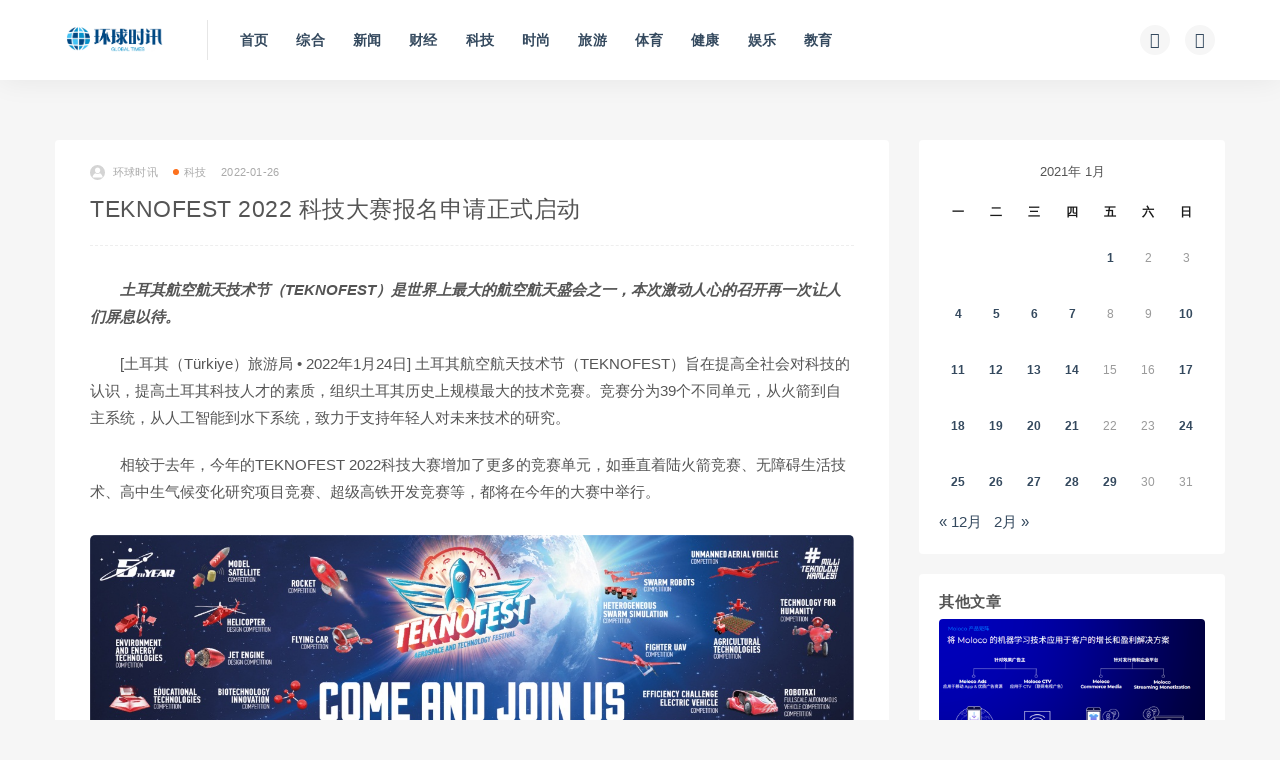

--- FILE ---
content_type: text/html; charset=UTF-8
request_url: http://hqsxw.net/2022012614279.html
body_size: 7924
content:
<!DOCTYPE html>
<html lang="zh-CN">
<head>
	<meta charset="UTF-8">
	<meta http-equiv="X-UA-Compatible" content="IE=edge">
	<meta name="viewport" content="width=device-width, initial-scale=1">
	<link rel="profile" href="https://gmpg.org/xfn/11">
	<link href="https://hqsx-1258552171.file.myqcloud.com/uploads/2021/10/20211018230807286.ico" rel="icon">
  <title>TEKNOFEST 2022 科技大赛报名申请正式启动-环球时讯</title>

	<meta name='robots' content='max-image-preview:large' />
<link rel='dns-prefetch' href='//push.zhanzhang.baidu.com' />
        <meta property="og:title" content="TEKNOFEST 2022 科技大赛报名申请正式启动">
        <meta property="og:description" content="土耳其航空航天技术节（TEKNOFEST）是世界上最大的航空航天盛会之一，本次激动人心的召开再一次让人们屏息以待。 ...">
        <meta property="og:type" content="article">
        <meta property="og:url" content="http://news.hqsxw.net/2022012614279.html">
        <meta property="og:site_name" content="环球时讯">
        <meta property="og:image" content="https://hqsx-1258552171.file.myqcloud.com/uploads/2022/01/20220126184816915.png">
    <link rel='stylesheet' id='external-css'  href='http://news.hqsxw.net/wp-content/themes/ripro/assets/css/external.css?ver=8.9.0' type='text/css' media='all' />
<link rel='stylesheet' id='sweetalert2-css'  href='http://news.hqsxw.net/wp-content/themes/ripro/assets/css/sweetalert2.min.css?ver=8.9.0' type='text/css' media='all' />
<link rel='stylesheet' id='app-css'  href='http://news.hqsxw.net/wp-content/themes/ripro/assets/css/app.css?ver=8.9.0' type='text/css' media='all' />
<link rel='stylesheet' id='diy-css'  href='http://news.hqsxw.net/wp-content/themes/ripro/assets/css/diy.css?ver=8.9.0' type='text/css' media='all' />
<script type='text/javascript' src='http://news.hqsxw.net/wp-content/themes/ripro/assets/js/jquery-2.2.4.min.js?ver=2.2.4' id='jquery-js'></script>
<script type='text/javascript' src='http://news.hqsxw.net/wp-content/themes/ripro/assets/js/plugins/sweetalert2.min.js?ver=8.9.0' id='sweetalert2-js'></script>
<meta name="keywords" content="科技">
<meta name="description" content="土耳其航空航天技术节（TEKNOFEST）是世界上最大的航空航天盛会之一，本次激动人心的召开再一次让人们屏息以待。  [土耳其（Türkiye）旅游局 • 2022年1月24日] 土耳其航空航天技术节（TEKNOFEST）旨在提高全社会对科技的认识，提高土耳其科技人才的素质，组织...">
<style type="text/css">p {
	text-indent:2em;
}

</style>	<!-- HTML5 shim, for IE6-8 support of HTML5 elements. All other JS at the end of file. -->
    <!--[if lt IE 9]>
      <script src="http://news.hqsxw.net/wp-content/themes/ripro/assets/js/html5shiv.js"></script>
      <script src="http://news.hqsxw.net/wp-content/themes/ripro/assets/js/respond.min.js"></script>
    <![endif]-->
    </head>

<body class="post-template-default single single-post postid-14279 single-format-standard  navbar-sticky sidebar-right pagination-infinite_button no-off-canvas">

<div class="site">
    
<header class="site-header">
      <div class="container">
      <div class="navbar">
      <div class="logo-wrapper">
              <a href="http://news.hqsxw.net/">
          <img class="logo regular tap-logo" src="http://news.hqsxw.net/wp-content/uploads/2021/10/1634091790-5da535fe01fe10a.png" data-dark="" alt="环球时讯">
        </a>
            </div>
      <div class="sep"></div>
      
      <nav class="main-menu hidden-xs hidden-sm hidden-md">
        
        <ul id="menu-%e4%b8%bb%e8%8f%9c%e5%8d%95" class="nav-list u-plain-list"><li id="menu-item-21" class="menu-item menu-item-type-custom menu-item-object-custom menu-item-21"><a href="/">首页</a></li>
<li id="menu-item-42" class="menu-item menu-item-type-taxonomy menu-item-object-category menu-item-42"><a href="http://news.hqsxw.net/zonghe">综合</a></li>
<li id="menu-item-38" class="menu-item menu-item-type-taxonomy menu-item-object-category menu-item-38"><a href="http://news.hqsxw.net/xw">新闻</a></li>
<li id="menu-item-43" class="menu-item menu-item-type-taxonomy menu-item-object-category menu-item-43"><a href="http://news.hqsxw.net/cj">财经</a></li>
<li id="menu-item-41" class="menu-item menu-item-type-taxonomy menu-item-object-category current-post-ancestor current-menu-parent current-post-parent menu-item-41"><a href="http://news.hqsxw.net/keji">科技</a></li>
<li id="menu-item-40" class="menu-item menu-item-type-taxonomy menu-item-object-category menu-item-40"><a href="http://news.hqsxw.net/ss">时尚</a></li>
<li id="menu-item-39" class="menu-item menu-item-type-taxonomy menu-item-object-category menu-item-39"><a href="http://news.hqsxw.net/ly">旅游</a></li>
<li id="menu-item-34" class="menu-item menu-item-type-taxonomy menu-item-object-category menu-item-34"><a href="http://news.hqsxw.net/ty">体育</a></li>
<li id="menu-item-35" class="menu-item menu-item-type-taxonomy menu-item-object-category menu-item-35"><a href="http://news.hqsxw.net/jk">健康</a></li>
<li id="menu-item-36" class="menu-item menu-item-type-taxonomy menu-item-object-category menu-item-36"><a href="http://news.hqsxw.net/yl">娱乐</a></li>
<li id="menu-item-37" class="menu-item menu-item-type-taxonomy menu-item-object-category menu-item-37"><a href="http://news.hqsxw.net/jy">教育</a></li>
</ul>      </nav>
      
      <div class="main-search">
        <form method="get" class="search-form inline" action="http://news.hqsxw.net/">
  <input type="search" class="search-field inline-field" placeholder="输入关键词，回车..." autocomplete="off" value="" name="s" required="required">
  <button type="submit" class="search-submit"><i class="mdi mdi-magnify"></i></button>
</form>        <div class="search-close navbar-button"><i class="mdi mdi-close"></i></div>
      </div>

      <div class="actions">
                <!-- user end -->
        <div class="search-open navbar-button"><i class="mdi mdi-magnify"></i></div>
                <div class="tap-dark navbar-button"><i class="mdi mdi-brightness-4"></i></div>
                <div class="burger"></div>
      </div>
    </div>
      </div>
  </header>

<div class="header-gap"></div>    <div class="site-content">
    

<div class="container">
	<div class="breadcrumbs">
		</div>
	<div class="row">
		<div class="content-column col-lg-9">
			<div class="content-area">
				<main class="site-main">
					<article id="post-14279" class="article-content">
    <div class="container">
  <div class="cao_entry_header">

  <header class="entry-header">          <div class="entry-meta">
                  <span class="meta-author">
            <a>
              <img alt='环球时讯' data-src='http://news.hqsxw.net/wp-content/themes/ripro/assets/images/avatar/1.png' class='lazyload avatar avatar-40 photo ' height='40' width='40' />环球时讯            </a>
          </span>
                  <span class="meta-category">
                          <a target="_blank" href="http://news.hqsxw.net/keji" rel="category">
                  <i class="dot"></i>科技              </a>
                      </span>
                  <span class="meta-date">
            <a target="_blank" href="http://news.hqsxw.net/2022012614279.html">
              <time datetime="2022-01-26T10:49:45+08:00">
                2022-01-26              </time>
            </a>
          </span>
                    <span class="meta-edit"></span>
        
      </div>
    
    <h1 class="entry-title">TEKNOFEST 2022 科技大赛报名申请正式启动</h1>  </header></div></div>  <div class="container">
    <div class="entry-wrapper">
            <div class="entry-content u-text-format u-clearfix">
        <p><strong><em>土耳其航空航天技术节（TEKNOFEST）是世界上最大的航空航天盛会之一，本次激动人心的召开再一次让人们屏息以待。</em></strong></p>
<p>[土耳其（Türkiye）旅游局 • 2022年1月24日] 土耳其航空航天技术节（TEKNOFEST）旨在提高全社会对科技的认识，提高土耳其科技人才的素质，组织土耳其历史上规模最大的技术竞赛。竞赛分为39个不同单元，从火箭到自主系统，从人工智能到水下系统，致力于支持年轻人对未来技术的研究。</p>
<p>相较于去年，今年的TEKNOFEST 2022科技大赛增加了更多的竞赛单元，如垂直着陆火箭竞赛、无障碍生活技术、高中生气候变化研究项目竞赛、超级高铁开发竞赛等，都将在今年的大赛中举行。</p>
<p><img loading="lazy" width="1271" height="726" class="wp-image-14280 aligncenter" src="https://hqsx-1258552171.file.myqcloud.com/uploads/2022/01/20220126184547532.jpeg" /></p>
<p>如果您有意向申请参加将于2022年8月30日至9月4日在黑海地区举行的TEKNOFEST土耳其航空航天技术节，可以关注土耳其旅游局公众号：turkey_tourism发布的报名信息。</p>
<p>申请截止日期为2022年2月28日，申请指南如下：</p>
<p><img loading="lazy" class="size-full wp-image-14283 aligncenter" src="https://hqsx-1258552171.file.myqcloud.com/uploads/2022/01/20220126184816915.png" alt="" width="1411" height="21945" /></p>
<p>&nbsp;</p>
      </div>
      <div id="pay-single-box"></div>
        <div class="article-copyright"><br/><a href="http://news.hqsxw.net">环球时讯</a> &raquo; <a href="http://news.hqsxw.net/2022012614279.html">TEKNOFEST 2022 科技大赛报名申请正式启动</a></div>

<div class="article-footer">
      <div class="xshare">
      <span class="xshare-title">分享到：</span>
            <a href="" etap="share" data-share="qq" class="share-qq"><i class="fa fa-qq"></i></a>
      <a href="" etap="share" data-share="weibo" class="share-weibo"><i class="fa fa-weibo"></i></a>
        </div>
   
</div>    </div>
  </div>
</article>


  <div class="entry-navigation">
    <nav class="article-nav">
        <span class="article-nav-prev">上一篇<br><a href="http://news.hqsxw.net/2022012614271.html" rel="prev">上一篇文章</a></span>
        <span class="article-nav-next">下一篇<br><a href="http://news.hqsxw.net/2022012614284.html" rel="next">新年启美运，Galenic法国科兰黎揭晓新春肌肤焕亮秘诀</a></span>
    </nav>
    
  </div>

      <!-- # 标准网格模式... -->
      <div class="related-posts-grid">
        <h4 class="u-border-title">相关推荐</h4>
        <div class="row">
                     <div class="col-6 col-sm-3 col-md-3 mt-10 mb-10">
              <article class="post">
                      <div class="entry-media">
        <div class="placeholder" style="padding-bottom: 66.666666666667%;">
          <a target="_blank"  href="http://news.hqsxw.net/2022020814409.html">
            <img class="lazyload" data-src="https://hqsx-1258552171.file.myqcloud.com/uploads/2022/02/20220209035811695.png?imageMogr2/thumbnail/!300x200r" src="[data-uri]" alt="深耕中国市场16年，赛诺贝斯斩获最佳创新MarTech企业奖">
          </a>
                  </div>
              </div>
                      <div class="entry-wrapper">
                  
  <header class="entry-header">    
    <h4 class="entry-title"><a target="_blank" href="http://news.hqsxw.net/2022020814409.html" title="深耕中国市场16年，赛诺贝斯斩获最佳创新MarTech企业奖" rel="bookmark">深耕中国市场16年，赛诺贝斯斩获最佳创新MarTech企业奖</a></h4>  </header>                </div>
              </article>
            </div>
                      <div class="col-6 col-sm-3 col-md-3 mt-10 mb-10">
              <article class="post">
                      <div class="entry-media">
        <div class="placeholder" style="padding-bottom: 66.666666666667%;">
          <a target="_blank"  href="http://news.hqsxw.net/2022052019360.html">
            <img class="lazyload" data-src="https://hqsx-1258552171.file.myqcloud.com/uploads/2022/05/20220520234305222.png?imageMogr2/thumbnail/!300x200r" src="[data-uri]" alt="">
          </a>
                  </div>
              </div>
                      <div class="entry-wrapper">
                  
  <header class="entry-header">    
    <h4 class="entry-title"><a target="_blank" href="http://news.hqsxw.net/2022052019360.html" title="" rel="bookmark"></a></h4>  </header>                </div>
              </article>
            </div>
                      <div class="col-6 col-sm-3 col-md-3 mt-10 mb-10">
              <article class="post">
                      <div class="entry-media">
        <div class="placeholder" style="padding-bottom: 66.666666666667%;">
          <a target="_blank"  href="http://news.hqsxw.net/2022051919236.html">
            <img class="lazyload" data-src="http://news.hqsxw.net/wp-content/themes/ripro/assets/images/thumb/1.jpg?imageMogr2/thumbnail/!300x200r" src="[data-uri]" alt="精工创新赋能绿色可持续发展 西门子嵌饮机重磅上市">
          </a>
                  </div>
              </div>
                      <div class="entry-wrapper">
                  
  <header class="entry-header">    
    <h4 class="entry-title"><a target="_blank" href="http://news.hqsxw.net/2022051919236.html" title="精工创新赋能绿色可持续发展 西门子嵌饮机重磅上市" rel="bookmark">精工创新赋能绿色可持续发展 西门子嵌饮机重磅上市</a></h4>  </header>                </div>
              </article>
            </div>
                      <div class="col-6 col-sm-3 col-md-3 mt-10 mb-10">
              <article class="post">
                      <div class="entry-media">
        <div class="placeholder" style="padding-bottom: 66.666666666667%;">
          <a target="_blank"  href="http://news.hqsxw.net/2021111210388.html">
            <img class="lazyload" data-src="https://hqsx-1258552171.file.myqcloud.com/uploads/2021/11/20211112193251331.png?imageMogr2/thumbnail/!300x200r" src="[data-uri]" alt="两周倒计时！《商业智能（BI）白皮书3.0》即将发布！">
          </a>
                  </div>
              </div>
                      <div class="entry-wrapper">
                  
  <header class="entry-header">    
    <h4 class="entry-title"><a target="_blank" href="http://news.hqsxw.net/2021111210388.html" title="两周倒计时！《商业智能（BI）白皮书3.0》即将发布！" rel="bookmark">两周倒计时！《商业智能（BI）白皮书3.0》即将发布！</a></h4>  </header>                </div>
              </article>
            </div>
                  </div>
      </div>
    
  

<div class="bottom-area">
    <div id="comments" class="comments-area">
        
        
        
        	<div id="respond" class="comment-respond">
		<h3 id="reply-title" class="comment-reply-title">发表评论 <small><a rel="nofollow" id="cancel-comment-reply-link" href="/2022012614279.html#respond" style="display:none;">取消回复</a></small></h3><form action="http://news.hqsxw.net/wp-comments-post.php" method="post" id="commentform" class="comment-form" novalidate><p class="comment-form-comment"><textarea id="comment" name="comment" rows="8" aria-required="true"></textarea></p><div class="row comment-author-inputs"><div class="col-md-4 input"><p class="comment-form-author"><label for="author">昵称*</label><input id="author" name="author" type="text" value="" size="30" aria-required='true'></p></div>
<div class="col-md-4 input"><p class="comment-form-email"><label for="email">E-mail*</label><input id="email" name="email" type="text" value="" size="30" aria-required='true'></p></div>
<div class="col-md-4 input"><p class="comment-form-url"><label for="url">网站</label><input id="url" name="url" type="text" value="" size="30"></p></div></div>
<p class="comment-form-cookies-consent"><input id="wp-comment-cookies-consent" name="wp-comment-cookies-consent" type="checkbox" value="yes"> <label for="wp-comment-cookies-consent">下次发表评论时，请在此浏览器中保存我的姓名、电子邮件和网站</label></p>
<p class="form-submit"><input name="submit" type="submit" id="submit" class="button" value="发表评论" /> <input type='hidden' name='comment_post_ID' value='14279' id='comment_post_ID' />
<input type='hidden' name='comment_parent' id='comment_parent' value='0' />
</p></form>	</div><!-- #respond -->
	    </div>
</div>				</main>
			</div>
		</div>
					<div class="sidebar-column col-lg-3">
				
<aside class="widget-area">
	<div id="calendar-2" class="widget widget_calendar"><div id="calendar_wrap" class="calendar_wrap"><table id="wp-calendar" class="wp-calendar-table">
	<caption>2021年 1月</caption>
	<thead>
	<tr>
		<th scope="col" title="星期一">一</th>
		<th scope="col" title="星期二">二</th>
		<th scope="col" title="星期三">三</th>
		<th scope="col" title="星期四">四</th>
		<th scope="col" title="星期五">五</th>
		<th scope="col" title="星期六">六</th>
		<th scope="col" title="星期日">日</th>
	</tr>
	</thead>
	<tbody>
	<tr>
		<td colspan="4" class="pad">&nbsp;</td><td><a href="http://news.hqsxw.net/2022/01/01" aria-label="2021年12月31日 发布的文章">1</a></td><td>2</td><td>3</td>
	</tr>
	<tr>
		<td><a href="http://news.hqsxw.net/2022/01/04" aria-label="2022年1月3日 发布的文章">4</a></td><td><a href="http://news.hqsxw.net/2022/01/05" aria-label="2022年1月4日 发布的文章">5</a></td><td><a href="http://news.hqsxw.net/2022/01/06" aria-label="2022年1月5日 发布的文章">6</a></td><td><a href="http://news.hqsxw.net/2022/01/07" aria-label="2022年1月6日 发布的文章">7</a></td><td>8</td><td>9</td><td><a href="http://news.hqsxw.net/2022/01/10" aria-label="2022年1月9日 发布的文章">10</a></td>
	</tr>
	<tr>
		<td><a href="http://news.hqsxw.net/2022/01/11" aria-label="2022年1月10日 发布的文章">11</a></td><td><a href="http://news.hqsxw.net/2022/01/12" aria-label="2022年1月11日 发布的文章">12</a></td><td><a href="http://news.hqsxw.net/2022/01/13" aria-label="2022年1月12日 发布的文章">13</a></td><td><a href="http://news.hqsxw.net/2022/01/14" aria-label="2022年1月13日 发布的文章">14</a></td><td>15</td><td>16</td><td><a href="http://news.hqsxw.net/2022/01/17" aria-label="2022年1月16日 发布的文章">17</a></td>
	</tr>
	<tr>
		<td><a href="http://news.hqsxw.net/2022/01/18" aria-label="2022年1月17日 发布的文章">18</a></td><td><a href="http://news.hqsxw.net/2022/01/19" aria-label="2022年1月18日 发布的文章">19</a></td><td><a href="http://news.hqsxw.net/2022/01/20" aria-label="2022年1月19日 发布的文章">20</a></td><td><a href="http://news.hqsxw.net/2022/01/21" aria-label="2022年1月20日 发布的文章">21</a></td><td>22</td><td>23</td><td><a href="http://news.hqsxw.net/2022/01/24" aria-label="2022年1月23日 发布的文章">24</a></td>
	</tr>
	<tr>
		<td><a href="http://news.hqsxw.net/2022/01/25" aria-label="2022年1月24日 发布的文章">25</a></td><td><a href="http://news.hqsxw.net/2022/01/26" aria-label="2022年1月25日 发布的文章">26</a></td><td><a href="http://news.hqsxw.net/2022/01/27" aria-label="2022年1月26日 发布的文章">27</a></td><td><a href="http://news.hqsxw.net/2022/01/28" aria-label="2022年1月27日 发布的文章">28</a></td><td><a href="http://news.hqsxw.net/2022/01/29" aria-label="2022年1月28日 发布的文章">29</a></td><td>30</td><td>31</td>
	</tr>
	</tbody>
	</table><nav aria-label="上个月及下个月" class="wp-calendar-nav">
		<span class="wp-calendar-nav-prev"><a href="http://news.hqsxw.net/2021/12">&laquo; 12月</a></span>
		<span class="pad">&nbsp;</span>
		<span class="wp-calendar-nav-next"><a href="http://news.hqsxw.net/2022/02">2月 &raquo;</a></span>
	</nav></div></div><div id="cao_widget_post-2" class="widget cao-widget-posts"><h5 class="widget-title">其他文章</h5><div class="posts"><div class="grid">      <div class="entry-media">
        <div class="placeholder" style="padding-bottom: 66.666666666667%;">
          <a target="_blank"  href="http://news.hqsxw.net/2025072881625.html">
            <img class="lazyload" data-src="https://hqsx-1258552171.file.myqcloud.com/uploads/2025/07/20250728223425938.png?imageMogr2/thumbnail/!300x200r" src="[data-uri]" alt="Moloco将亮相2025 ChinaJoy BTOB商务洽谈馆，以AI赋能全球增长与变现新范式">
          </a>
                  </div>
              </div>
      <a href="http://news.hqsxw.net/2025072881625.html" rel="bookmark" title="Moloco将亮相2025 ChinaJoy BTOB商务洽谈馆，以AI赋能全球增长与变现新范式">Moloco将亮相2025 ChinaJoy BTOB商务洽谈馆，以AI赋能全球增长与变现新范式</a></div><div class="grid">      <div class="entry-media">
        <div class="placeholder" style="padding-bottom: 66.666666666667%;">
          <a target="_blank"  href="http://news.hqsxw.net/2025022174061.html">
            <img class="lazyload" data-src="https://hqsx-1258552171.file.myqcloud.com/uploads/2025/02/20250221191128300.png?imageMogr2/thumbnail/!300x200r" src="[data-uri]" alt="FPGA和数据溯源保障AI安全">
          </a>
                  </div>
              </div>
      <a href="http://news.hqsxw.net/2025022174061.html" rel="bookmark" title="FPGA和数据溯源保障AI安全">FPGA和数据溯源保障AI安全</a></div><div class="grid">      <div class="entry-media">
        <div class="placeholder" style="padding-bottom: 66.666666666667%;">
          <a target="_blank"  href="http://news.hqsxw.net/2024052960569.html">
            <img class="lazyload" data-src="https://hqsx-1258552171.file.myqcloud.com/uploads/2024/05/20240530004650293.png?imageMogr2/thumbnail/!300x200r" src="[data-uri]" alt="对谈耶鲁杨丰瑜：多模态AI引领具身智能革命">
          </a>
                  </div>
              </div>
      <a href="http://news.hqsxw.net/2024052960569.html" rel="bookmark" title="对谈耶鲁杨丰瑜：多模态AI引领具身智能革命">对谈耶鲁杨丰瑜：多模态AI引领具身智能革命</a></div><div class="grid">      <div class="entry-media">
        <div class="placeholder" style="padding-bottom: 66.666666666667%;">
          <a target="_blank"  href="http://news.hqsxw.net/2024022955164.html">
            <img class="lazyload" data-src="https://hqsx-1258552171.file.myqcloud.com/uploads/2024/02/20240229222156148.png?imageMogr2/thumbnail/!300x200r" src="[data-uri]" alt="莱迪思为您奉上更安全的解决方案">
          </a>
                  </div>
              </div>
      <a href="http://news.hqsxw.net/2024022955164.html" rel="bookmark" title="莱迪思为您奉上更安全的解决方案">莱迪思为您奉上更安全的解决方案</a></div></div></div></aside>			</div>
			</div>
</div>


</div><!-- end sitecoent --> 

	
	<footer class="site-footer">
		<div class="container">
			
			<div class="footer-widget">
    <div class="row">
        <div class="col-xs-12 col-sm-6 col-md-3 widget--about">
            <div class="widget--content">
                <div class="footer--logo mb-20">
                    <img class="tap-logo" src="https://hqsx-1258552171.file.myqcloud.com/uploads/2021/10/20211013230825315.png" data-dark="https://hqsx-1258552171.file.myqcloud.com/uploads/2021/10/20211013230825315.png" alt="环球时讯">
                </div>
                <p class="mb-10">环球时讯，报道最新消息</p>
            </div>
        </div>
        <!-- .col-md-2 end -->
        <div class="col-xs-12 col-sm-3 col-md-2 col-md-offset-1 widget--links">
            <div class="widget--title">
                <h5>本站导航</h5>
            </div>
            <div class="widget--content">
                <ul class="list-unstyled mb-0">
                    <li><a href="/">首页</a></li>                </ul>
            </div>
        </div>
        <!-- .col-md-2 end -->
        <div class="col-xs-12 col-sm-3 col-md-2 widget--links">
            <div class="widget--title">
                <h5>友情链接</h5>
            </div>
            <div class="widget--content">
                <ul class="list-unstyled mb-0">
                                    </ul>
            </div>
        </div>
        <!-- .col-md-2 end -->
        <div class="col-xs-12 col-sm-12 col-md-4 widget--newsletter">
            <div class="widget--title">
                <h5>快速搜索</h5>
            </div>
            <div class="widget--content">
                <form class="newsletter--form mb-30" action="http://news.hqsxw.net/" method="get">
                    <input type="text" class="form-control" name="s" placeholder="关键词">
                    <button type="submit"><i class="fa fa-arrow-right"></i></button>
                </form>
                <h6></h6>
            </div>
        </div>

    </div>
</div>									  <div class="site-info">
			    © 2022 环球时讯  All rights reserved 
			    
			  </div>
					</div>
	</footer>
	
<div class="rollbar">
	
	    <div class="rollbar-item tap-dark" etap="tap-dark" title="夜间模式"><i class="mdi mdi-brightness-4"></i></div>
    
		
	
	
	    <div class="rollbar-item" etap="to_full" title="全屏页面"><i class="fa fa-arrows-alt"></i></div>
	<div class="rollbar-item" etap="to_top" title="返回顶部"><i class="fa fa-angle-up"></i></div>
</div>

<div class="dimmer"></div>



<div class="off-canvas">
  <div class="canvas-close"><i class="mdi mdi-close"></i></div>
  <div class="logo-wrapper">
      <a href="http://news.hqsxw.net/">
      <img class="logo regular" src="http://news.hqsxw.net/wp-content/uploads/2021/10/1634091790-5da535fe01fe10a.png" alt="环球时讯">
    </a>
    </div>
  <div class="mobile-menu hidden-lg hidden-xl"></div>
  <aside class="widget-area">
      </aside>
</div>

<script type="text/javascript">document.write(unescape("%3Cspan id='cnzz_stat_icon_1280430173'%3E%3C/span%3E%3Cscript src='https://v1.cnzz.com/z_stat.php%3Fid%3D1280430173%26show%3Dpic' type='text/javascript'%3E%3C/script%3E"));</script>
<script type='text/javascript' src='http://news.hqsxw.net/wp-content/themes/ripro/assets/js/plugins.js?ver=8.9.0' id='plugins-js'></script>
<script type='text/javascript' id='app-js-extra'>
/* <![CDATA[ */
var caozhuti = {"site_name":"\u73af\u7403\u65f6\u8baf","home_url":"http:\/\/news.hqsxw.net","ajaxurl":"http:\/\/news.hqsxw.net\/wp-admin\/admin-ajax.php","is_singular":"1","tencent_captcha":{"is":"","appid":""},"infinite_load":"\u52a0\u8f7d\u66f4\u591a","infinite_loading":"<i class=\"fa fa-spinner fa-spin\"><\/i> \u52a0\u8f7d\u4e2d...","site_notice":{"is":"0","color":"rgb(33, 150, 243)","html":"<div class=\"notify-content\"><h3>RiPro\u6700\u65b0\u7248\u672c\u66f4\u65b0\u65e5\u5fd7<\/h3><div>\u8fd9\u662f\u4e00\u6761\u7f51\u7ad9\u516c\u544a\uff0c\u53ef\u5728\u540e\u53f0\u5f00\u542f\u6216\u5173\u95ed\uff0c\u53ef\u81ea\u5b9a\u4e49\u80cc\u666f\u989c\u8272\uff0c\u6807\u9898\uff0c\u5185\u5bb9\uff0c\u7528\u6237\u9996\u6b21\u6253\u5f00\u5173\u95ed\u540e\u4e0d\u518d\u91cd\u590d\u5f39\u51fa\uff0c\u6b64\u5904\u53ef\u4f7f\u7528html\u6807\u7b7e...<\/div><\/div>"},"pay_type_html":{"html":"<div class=\"pay-button-box\"><div class=\"pay-item\" id=\"alipay\" data-type=\"1\"><i class=\"alipay\"><\/i><span>\u652f\u4ed8\u5b9d<\/span><\/div><\/div><p style=\"font-size: 13px; padding: 0; margin: 0;\">\u514d\u8d39\u6216\u94bb\u77f3\u514d\u8d39\u8d44\u6e90\u4ec5\u9650\u4f59\u989d\u652f\u4ed8<\/p>","alipay":1,"weixinpay":0}};
/* ]]> */
</script>
<script type='text/javascript' src='http://news.hqsxw.net/wp-content/themes/ripro/assets/js/app.js?ver=8.9.0' id='app-js'></script>
<script type='text/javascript' src='http://news.hqsxw.net/wp-includes/js/comment-reply.min.js?ver=5.8.1' id='comment-reply-js'></script>
<script type='text/javascript' src='http://push.zhanzhang.baidu.com/push.js?ver=5.8.1' id='baidu_zz_push-js'></script>

</body>
</html>